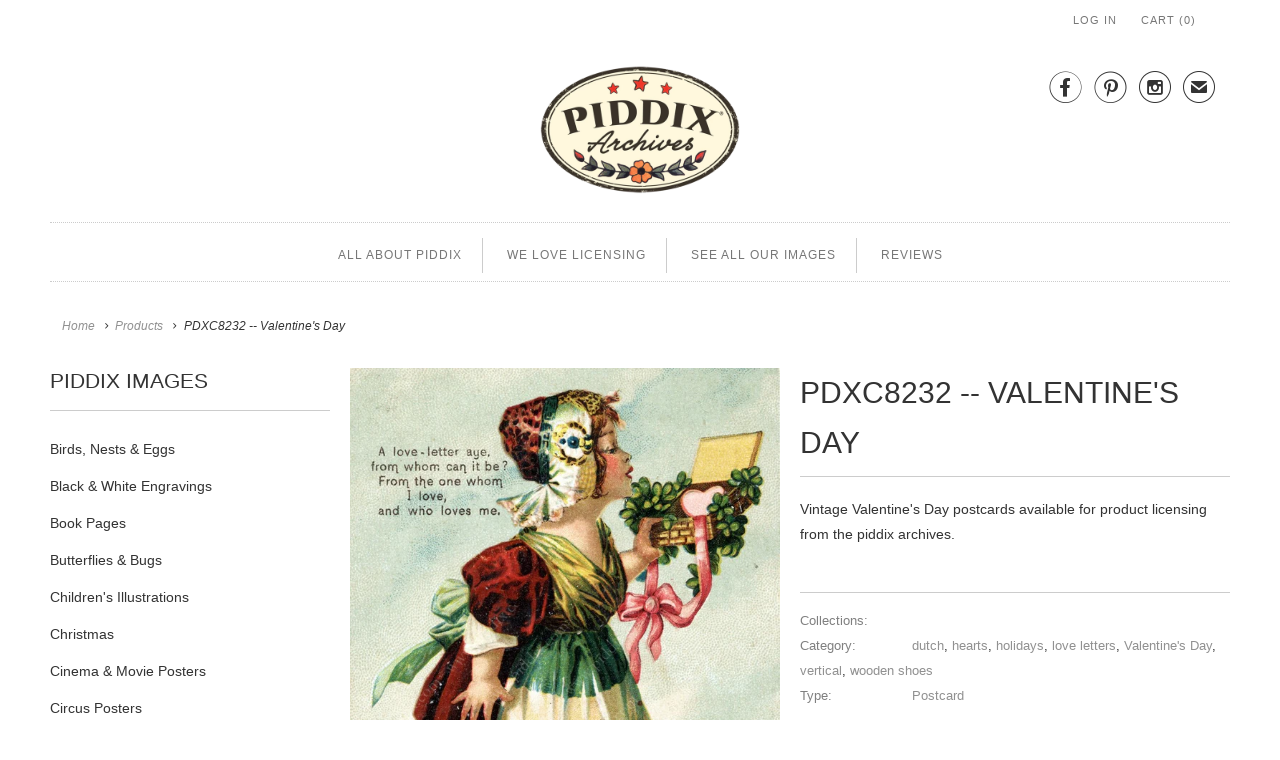

--- FILE ---
content_type: text/html; charset=utf-8
request_url: https://www.piddix.com/products/pdxc8232-valentines-day
body_size: 12480
content:
<!DOCTYPE html>
<html lang="en" class="no-js">
  <head>
    <meta charset="utf-8">
    <meta http-equiv="cleartype" content="on">
    <meta name="robots" content="index,follow">

    
    <title>PDXC8232 -- Valentine&#39;s Day - piddix</title>

    
      <meta name="description" content="Vintage Valentine&#39;s Day postcards available for product licensing from the piddix archives." />
    

    <!-- Custom Fonts -->
    

    

<meta name="author" content="piddix">
<meta property="og:url" content="https://www.piddix.com/products/pdxc8232-valentines-day">
<meta property="og:site_name" content="piddix">


  <meta property="og:type" content="product">
  <meta property="og:title" content="PDXC8232 -- Valentine&#39;s Day">
  
    <meta property="og:image" content="http://www.piddix.com/cdn/shop/products/pdxc8232-valentines-day-postcard-piddix_240_600x.jpg?v=1645126786">
    <meta property="og:image:secure_url" content="https://www.piddix.com/cdn/shop/products/pdxc8232-valentines-day-postcard-piddix_240_600x.jpg?v=1645126786">
    
  
  <meta property="og:price:amount" content="10000.00">
  <meta property="og:price:currency" content="USD">


  <meta property="og:description" content="Vintage Valentine&#39;s Day postcards available for product licensing from the piddix archives.">




<meta name="twitter:card" content="summary">

  <meta name="twitter:title" content="PDXC8232 -- Valentine's Day">
  <meta name="twitter:description" content="Vintage Valentine&#39;s Day postcards available for product licensing from the piddix archives.">
  <meta name="twitter:image" content="https://www.piddix.com/cdn/shop/products/pdxc8232-valentines-day-postcard-piddix_240_240x.jpg?v=1645126786">
  <meta name="twitter:image:width" content="240">
  <meta name="twitter:image:height" content="240">



    
    

    <!-- Mobile Specific Metas -->
    <meta name="HandheldFriendly" content="True">
    <meta name="MobileOptimized" content="320">
    <meta name="viewport" content="width=device-width,initial-scale=1">
    <meta name="theme-color" content="#ffffff">

    <!-- Stylesheets for Responsive 6.3.1 -->
    <link href="//www.piddix.com/cdn/shop/t/7/assets/styles.scss.css?v=45138336293209583771712613326" rel="stylesheet" type="text/css" media="all" />

    <!-- Icons -->
    
      <link rel="shortcut icon" type="image/x-icon" href="//www.piddix.com/cdn/shop/files/piddix_32px_Favicon_32x32.png?v=1613519950">
    
    <link rel="canonical" href="https://www.piddix.com/products/pdxc8232-valentines-day" />

    

    <script src="//www.piddix.com/cdn/shop/t/7/assets/app.js?v=114378284797076895731515873042" type="text/javascript"></script>
    <script>window.performance && window.performance.mark && window.performance.mark('shopify.content_for_header.start');</script><meta id="shopify-digital-wallet" name="shopify-digital-wallet" content="/7503577/digital_wallets/dialog">
<meta name="shopify-checkout-api-token" content="9423430f62a480fd199a2da94f04d8cd">
<meta id="in-context-paypal-metadata" data-shop-id="7503577" data-venmo-supported="true" data-environment="production" data-locale="en_US" data-paypal-v4="true" data-currency="USD">
<link rel="alternate" type="application/json+oembed" href="https://www.piddix.com/products/pdxc8232-valentines-day.oembed">
<script async="async" src="/checkouts/internal/preloads.js?locale=en-US"></script>
<script id="shopify-features" type="application/json">{"accessToken":"9423430f62a480fd199a2da94f04d8cd","betas":["rich-media-storefront-analytics"],"domain":"www.piddix.com","predictiveSearch":true,"shopId":7503577,"locale":"en"}</script>
<script>var Shopify = Shopify || {};
Shopify.shop = "piddix.myshopify.com";
Shopify.locale = "en";
Shopify.currency = {"active":"USD","rate":"1.0"};
Shopify.country = "US";
Shopify.theme = {"name":"Responsive-December-30-2017","id":436895764,"schema_name":"Responsive","schema_version":"6.3.1","theme_store_id":null,"role":"main"};
Shopify.theme.handle = "null";
Shopify.theme.style = {"id":null,"handle":null};
Shopify.cdnHost = "www.piddix.com/cdn";
Shopify.routes = Shopify.routes || {};
Shopify.routes.root = "/";</script>
<script type="module">!function(o){(o.Shopify=o.Shopify||{}).modules=!0}(window);</script>
<script>!function(o){function n(){var o=[];function n(){o.push(Array.prototype.slice.apply(arguments))}return n.q=o,n}var t=o.Shopify=o.Shopify||{};t.loadFeatures=n(),t.autoloadFeatures=n()}(window);</script>
<script id="shop-js-analytics" type="application/json">{"pageType":"product"}</script>
<script defer="defer" async type="module" src="//www.piddix.com/cdn/shopifycloud/shop-js/modules/v2/client.init-shop-cart-sync_BT-GjEfc.en.esm.js"></script>
<script defer="defer" async type="module" src="//www.piddix.com/cdn/shopifycloud/shop-js/modules/v2/chunk.common_D58fp_Oc.esm.js"></script>
<script defer="defer" async type="module" src="//www.piddix.com/cdn/shopifycloud/shop-js/modules/v2/chunk.modal_xMitdFEc.esm.js"></script>
<script type="module">
  await import("//www.piddix.com/cdn/shopifycloud/shop-js/modules/v2/client.init-shop-cart-sync_BT-GjEfc.en.esm.js");
await import("//www.piddix.com/cdn/shopifycloud/shop-js/modules/v2/chunk.common_D58fp_Oc.esm.js");
await import("//www.piddix.com/cdn/shopifycloud/shop-js/modules/v2/chunk.modal_xMitdFEc.esm.js");

  window.Shopify.SignInWithShop?.initShopCartSync?.({"fedCMEnabled":true,"windoidEnabled":true});

</script>
<script id="__st">var __st={"a":7503577,"offset":-28800,"reqid":"d09a3295-6f6b-404b-92b5-29f631484536-1769169097","pageurl":"www.piddix.com\/products\/pdxc8232-valentines-day","u":"b83bb6959368","p":"product","rtyp":"product","rid":1299233767493};</script>
<script>window.ShopifyPaypalV4VisibilityTracking = true;</script>
<script id="captcha-bootstrap">!function(){'use strict';const t='contact',e='account',n='new_comment',o=[[t,t],['blogs',n],['comments',n],[t,'customer']],c=[[e,'customer_login'],[e,'guest_login'],[e,'recover_customer_password'],[e,'create_customer']],r=t=>t.map((([t,e])=>`form[action*='/${t}']:not([data-nocaptcha='true']) input[name='form_type'][value='${e}']`)).join(','),a=t=>()=>t?[...document.querySelectorAll(t)].map((t=>t.form)):[];function s(){const t=[...o],e=r(t);return a(e)}const i='password',u='form_key',d=['recaptcha-v3-token','g-recaptcha-response','h-captcha-response',i],f=()=>{try{return window.sessionStorage}catch{return}},m='__shopify_v',_=t=>t.elements[u];function p(t,e,n=!1){try{const o=window.sessionStorage,c=JSON.parse(o.getItem(e)),{data:r}=function(t){const{data:e,action:n}=t;return t[m]||n?{data:e,action:n}:{data:t,action:n}}(c);for(const[e,n]of Object.entries(r))t.elements[e]&&(t.elements[e].value=n);n&&o.removeItem(e)}catch(o){console.error('form repopulation failed',{error:o})}}const l='form_type',E='cptcha';function T(t){t.dataset[E]=!0}const w=window,h=w.document,L='Shopify',v='ce_forms',y='captcha';let A=!1;((t,e)=>{const n=(g='f06e6c50-85a8-45c8-87d0-21a2b65856fe',I='https://cdn.shopify.com/shopifycloud/storefront-forms-hcaptcha/ce_storefront_forms_captcha_hcaptcha.v1.5.2.iife.js',D={infoText:'Protected by hCaptcha',privacyText:'Privacy',termsText:'Terms'},(t,e,n)=>{const o=w[L][v],c=o.bindForm;if(c)return c(t,g,e,D).then(n);var r;o.q.push([[t,g,e,D],n]),r=I,A||(h.body.append(Object.assign(h.createElement('script'),{id:'captcha-provider',async:!0,src:r})),A=!0)});var g,I,D;w[L]=w[L]||{},w[L][v]=w[L][v]||{},w[L][v].q=[],w[L][y]=w[L][y]||{},w[L][y].protect=function(t,e){n(t,void 0,e),T(t)},Object.freeze(w[L][y]),function(t,e,n,w,h,L){const[v,y,A,g]=function(t,e,n){const i=e?o:[],u=t?c:[],d=[...i,...u],f=r(d),m=r(i),_=r(d.filter((([t,e])=>n.includes(e))));return[a(f),a(m),a(_),s()]}(w,h,L),I=t=>{const e=t.target;return e instanceof HTMLFormElement?e:e&&e.form},D=t=>v().includes(t);t.addEventListener('submit',(t=>{const e=I(t);if(!e)return;const n=D(e)&&!e.dataset.hcaptchaBound&&!e.dataset.recaptchaBound,o=_(e),c=g().includes(e)&&(!o||!o.value);(n||c)&&t.preventDefault(),c&&!n&&(function(t){try{if(!f())return;!function(t){const e=f();if(!e)return;const n=_(t);if(!n)return;const o=n.value;o&&e.removeItem(o)}(t);const e=Array.from(Array(32),(()=>Math.random().toString(36)[2])).join('');!function(t,e){_(t)||t.append(Object.assign(document.createElement('input'),{type:'hidden',name:u})),t.elements[u].value=e}(t,e),function(t,e){const n=f();if(!n)return;const o=[...t.querySelectorAll(`input[type='${i}']`)].map((({name:t})=>t)),c=[...d,...o],r={};for(const[a,s]of new FormData(t).entries())c.includes(a)||(r[a]=s);n.setItem(e,JSON.stringify({[m]:1,action:t.action,data:r}))}(t,e)}catch(e){console.error('failed to persist form',e)}}(e),e.submit())}));const S=(t,e)=>{t&&!t.dataset[E]&&(n(t,e.some((e=>e===t))),T(t))};for(const o of['focusin','change'])t.addEventListener(o,(t=>{const e=I(t);D(e)&&S(e,y())}));const B=e.get('form_key'),M=e.get(l),P=B&&M;t.addEventListener('DOMContentLoaded',(()=>{const t=y();if(P)for(const e of t)e.elements[l].value===M&&p(e,B);[...new Set([...A(),...v().filter((t=>'true'===t.dataset.shopifyCaptcha))])].forEach((e=>S(e,t)))}))}(h,new URLSearchParams(w.location.search),n,t,e,['guest_login'])})(!0,!0)}();</script>
<script integrity="sha256-4kQ18oKyAcykRKYeNunJcIwy7WH5gtpwJnB7kiuLZ1E=" data-source-attribution="shopify.loadfeatures" defer="defer" src="//www.piddix.com/cdn/shopifycloud/storefront/assets/storefront/load_feature-a0a9edcb.js" crossorigin="anonymous"></script>
<script data-source-attribution="shopify.dynamic_checkout.dynamic.init">var Shopify=Shopify||{};Shopify.PaymentButton=Shopify.PaymentButton||{isStorefrontPortableWallets:!0,init:function(){window.Shopify.PaymentButton.init=function(){};var t=document.createElement("script");t.src="https://www.piddix.com/cdn/shopifycloud/portable-wallets/latest/portable-wallets.en.js",t.type="module",document.head.appendChild(t)}};
</script>
<script data-source-attribution="shopify.dynamic_checkout.buyer_consent">
  function portableWalletsHideBuyerConsent(e){var t=document.getElementById("shopify-buyer-consent"),n=document.getElementById("shopify-subscription-policy-button");t&&n&&(t.classList.add("hidden"),t.setAttribute("aria-hidden","true"),n.removeEventListener("click",e))}function portableWalletsShowBuyerConsent(e){var t=document.getElementById("shopify-buyer-consent"),n=document.getElementById("shopify-subscription-policy-button");t&&n&&(t.classList.remove("hidden"),t.removeAttribute("aria-hidden"),n.addEventListener("click",e))}window.Shopify?.PaymentButton&&(window.Shopify.PaymentButton.hideBuyerConsent=portableWalletsHideBuyerConsent,window.Shopify.PaymentButton.showBuyerConsent=portableWalletsShowBuyerConsent);
</script>
<script data-source-attribution="shopify.dynamic_checkout.cart.bootstrap">document.addEventListener("DOMContentLoaded",(function(){function t(){return document.querySelector("shopify-accelerated-checkout-cart, shopify-accelerated-checkout")}if(t())Shopify.PaymentButton.init();else{new MutationObserver((function(e,n){t()&&(Shopify.PaymentButton.init(),n.disconnect())})).observe(document.body,{childList:!0,subtree:!0})}}));
</script>
<link id="shopify-accelerated-checkout-styles" rel="stylesheet" media="screen" href="https://www.piddix.com/cdn/shopifycloud/portable-wallets/latest/accelerated-checkout-backwards-compat.css" crossorigin="anonymous">
<style id="shopify-accelerated-checkout-cart">
        #shopify-buyer-consent {
  margin-top: 1em;
  display: inline-block;
  width: 100%;
}

#shopify-buyer-consent.hidden {
  display: none;
}

#shopify-subscription-policy-button {
  background: none;
  border: none;
  padding: 0;
  text-decoration: underline;
  font-size: inherit;
  cursor: pointer;
}

#shopify-subscription-policy-button::before {
  box-shadow: none;
}

      </style>

<script>window.performance && window.performance.mark && window.performance.mark('shopify.content_for_header.end');</script>
  <!--Findify script--><script async defer src="//findify-assets-2bveeb6u8ag.netdna-ssl.com/search/prod/piddix.myshopify.com.min.js"></script><!-- End Findify script-->

<link href="https://monorail-edge.shopifysvc.com" rel="dns-prefetch">
<script>(function(){if ("sendBeacon" in navigator && "performance" in window) {try {var session_token_from_headers = performance.getEntriesByType('navigation')[0].serverTiming.find(x => x.name == '_s').description;} catch {var session_token_from_headers = undefined;}var session_cookie_matches = document.cookie.match(/_shopify_s=([^;]*)/);var session_token_from_cookie = session_cookie_matches && session_cookie_matches.length === 2 ? session_cookie_matches[1] : "";var session_token = session_token_from_headers || session_token_from_cookie || "";function handle_abandonment_event(e) {var entries = performance.getEntries().filter(function(entry) {return /monorail-edge.shopifysvc.com/.test(entry.name);});if (!window.abandonment_tracked && entries.length === 0) {window.abandonment_tracked = true;var currentMs = Date.now();var navigation_start = performance.timing.navigationStart;var payload = {shop_id: 7503577,url: window.location.href,navigation_start,duration: currentMs - navigation_start,session_token,page_type: "product"};window.navigator.sendBeacon("https://monorail-edge.shopifysvc.com/v1/produce", JSON.stringify({schema_id: "online_store_buyer_site_abandonment/1.1",payload: payload,metadata: {event_created_at_ms: currentMs,event_sent_at_ms: currentMs}}));}}window.addEventListener('pagehide', handle_abandonment_event);}}());</script>
<script id="web-pixels-manager-setup">(function e(e,d,r,n,o){if(void 0===o&&(o={}),!Boolean(null===(a=null===(i=window.Shopify)||void 0===i?void 0:i.analytics)||void 0===a?void 0:a.replayQueue)){var i,a;window.Shopify=window.Shopify||{};var t=window.Shopify;t.analytics=t.analytics||{};var s=t.analytics;s.replayQueue=[],s.publish=function(e,d,r){return s.replayQueue.push([e,d,r]),!0};try{self.performance.mark("wpm:start")}catch(e){}var l=function(){var e={modern:/Edge?\/(1{2}[4-9]|1[2-9]\d|[2-9]\d{2}|\d{4,})\.\d+(\.\d+|)|Firefox\/(1{2}[4-9]|1[2-9]\d|[2-9]\d{2}|\d{4,})\.\d+(\.\d+|)|Chrom(ium|e)\/(9{2}|\d{3,})\.\d+(\.\d+|)|(Maci|X1{2}).+ Version\/(15\.\d+|(1[6-9]|[2-9]\d|\d{3,})\.\d+)([,.]\d+|)( \(\w+\)|)( Mobile\/\w+|) Safari\/|Chrome.+OPR\/(9{2}|\d{3,})\.\d+\.\d+|(CPU[ +]OS|iPhone[ +]OS|CPU[ +]iPhone|CPU IPhone OS|CPU iPad OS)[ +]+(15[._]\d+|(1[6-9]|[2-9]\d|\d{3,})[._]\d+)([._]\d+|)|Android:?[ /-](13[3-9]|1[4-9]\d|[2-9]\d{2}|\d{4,})(\.\d+|)(\.\d+|)|Android.+Firefox\/(13[5-9]|1[4-9]\d|[2-9]\d{2}|\d{4,})\.\d+(\.\d+|)|Android.+Chrom(ium|e)\/(13[3-9]|1[4-9]\d|[2-9]\d{2}|\d{4,})\.\d+(\.\d+|)|SamsungBrowser\/([2-9]\d|\d{3,})\.\d+/,legacy:/Edge?\/(1[6-9]|[2-9]\d|\d{3,})\.\d+(\.\d+|)|Firefox\/(5[4-9]|[6-9]\d|\d{3,})\.\d+(\.\d+|)|Chrom(ium|e)\/(5[1-9]|[6-9]\d|\d{3,})\.\d+(\.\d+|)([\d.]+$|.*Safari\/(?![\d.]+ Edge\/[\d.]+$))|(Maci|X1{2}).+ Version\/(10\.\d+|(1[1-9]|[2-9]\d|\d{3,})\.\d+)([,.]\d+|)( \(\w+\)|)( Mobile\/\w+|) Safari\/|Chrome.+OPR\/(3[89]|[4-9]\d|\d{3,})\.\d+\.\d+|(CPU[ +]OS|iPhone[ +]OS|CPU[ +]iPhone|CPU IPhone OS|CPU iPad OS)[ +]+(10[._]\d+|(1[1-9]|[2-9]\d|\d{3,})[._]\d+)([._]\d+|)|Android:?[ /-](13[3-9]|1[4-9]\d|[2-9]\d{2}|\d{4,})(\.\d+|)(\.\d+|)|Mobile Safari.+OPR\/([89]\d|\d{3,})\.\d+\.\d+|Android.+Firefox\/(13[5-9]|1[4-9]\d|[2-9]\d{2}|\d{4,})\.\d+(\.\d+|)|Android.+Chrom(ium|e)\/(13[3-9]|1[4-9]\d|[2-9]\d{2}|\d{4,})\.\d+(\.\d+|)|Android.+(UC? ?Browser|UCWEB|U3)[ /]?(15\.([5-9]|\d{2,})|(1[6-9]|[2-9]\d|\d{3,})\.\d+)\.\d+|SamsungBrowser\/(5\.\d+|([6-9]|\d{2,})\.\d+)|Android.+MQ{2}Browser\/(14(\.(9|\d{2,})|)|(1[5-9]|[2-9]\d|\d{3,})(\.\d+|))(\.\d+|)|K[Aa][Ii]OS\/(3\.\d+|([4-9]|\d{2,})\.\d+)(\.\d+|)/},d=e.modern,r=e.legacy,n=navigator.userAgent;return n.match(d)?"modern":n.match(r)?"legacy":"unknown"}(),u="modern"===l?"modern":"legacy",c=(null!=n?n:{modern:"",legacy:""})[u],f=function(e){return[e.baseUrl,"/wpm","/b",e.hashVersion,"modern"===e.buildTarget?"m":"l",".js"].join("")}({baseUrl:d,hashVersion:r,buildTarget:u}),m=function(e){var d=e.version,r=e.bundleTarget,n=e.surface,o=e.pageUrl,i=e.monorailEndpoint;return{emit:function(e){var a=e.status,t=e.errorMsg,s=(new Date).getTime(),l=JSON.stringify({metadata:{event_sent_at_ms:s},events:[{schema_id:"web_pixels_manager_load/3.1",payload:{version:d,bundle_target:r,page_url:o,status:a,surface:n,error_msg:t},metadata:{event_created_at_ms:s}}]});if(!i)return console&&console.warn&&console.warn("[Web Pixels Manager] No Monorail endpoint provided, skipping logging."),!1;try{return self.navigator.sendBeacon.bind(self.navigator)(i,l)}catch(e){}var u=new XMLHttpRequest;try{return u.open("POST",i,!0),u.setRequestHeader("Content-Type","text/plain"),u.send(l),!0}catch(e){return console&&console.warn&&console.warn("[Web Pixels Manager] Got an unhandled error while logging to Monorail."),!1}}}}({version:r,bundleTarget:l,surface:e.surface,pageUrl:self.location.href,monorailEndpoint:e.monorailEndpoint});try{o.browserTarget=l,function(e){var d=e.src,r=e.async,n=void 0===r||r,o=e.onload,i=e.onerror,a=e.sri,t=e.scriptDataAttributes,s=void 0===t?{}:t,l=document.createElement("script"),u=document.querySelector("head"),c=document.querySelector("body");if(l.async=n,l.src=d,a&&(l.integrity=a,l.crossOrigin="anonymous"),s)for(var f in s)if(Object.prototype.hasOwnProperty.call(s,f))try{l.dataset[f]=s[f]}catch(e){}if(o&&l.addEventListener("load",o),i&&l.addEventListener("error",i),u)u.appendChild(l);else{if(!c)throw new Error("Did not find a head or body element to append the script");c.appendChild(l)}}({src:f,async:!0,onload:function(){if(!function(){var e,d;return Boolean(null===(d=null===(e=window.Shopify)||void 0===e?void 0:e.analytics)||void 0===d?void 0:d.initialized)}()){var d=window.webPixelsManager.init(e)||void 0;if(d){var r=window.Shopify.analytics;r.replayQueue.forEach((function(e){var r=e[0],n=e[1],o=e[2];d.publishCustomEvent(r,n,o)})),r.replayQueue=[],r.publish=d.publishCustomEvent,r.visitor=d.visitor,r.initialized=!0}}},onerror:function(){return m.emit({status:"failed",errorMsg:"".concat(f," has failed to load")})},sri:function(e){var d=/^sha384-[A-Za-z0-9+/=]+$/;return"string"==typeof e&&d.test(e)}(c)?c:"",scriptDataAttributes:o}),m.emit({status:"loading"})}catch(e){m.emit({status:"failed",errorMsg:(null==e?void 0:e.message)||"Unknown error"})}}})({shopId: 7503577,storefrontBaseUrl: "https://www.piddix.com",extensionsBaseUrl: "https://extensions.shopifycdn.com/cdn/shopifycloud/web-pixels-manager",monorailEndpoint: "https://monorail-edge.shopifysvc.com/unstable/produce_batch",surface: "storefront-renderer",enabledBetaFlags: ["2dca8a86"],webPixelsConfigList: [{"id":"47153221","configuration":"{\"tagID\":\"2613898527429\"}","eventPayloadVersion":"v1","runtimeContext":"STRICT","scriptVersion":"18031546ee651571ed29edbe71a3550b","type":"APP","apiClientId":3009811,"privacyPurposes":["ANALYTICS","MARKETING","SALE_OF_DATA"],"dataSharingAdjustments":{"protectedCustomerApprovalScopes":["read_customer_address","read_customer_email","read_customer_name","read_customer_personal_data","read_customer_phone"]}},{"id":"shopify-app-pixel","configuration":"{}","eventPayloadVersion":"v1","runtimeContext":"STRICT","scriptVersion":"0450","apiClientId":"shopify-pixel","type":"APP","privacyPurposes":["ANALYTICS","MARKETING"]},{"id":"shopify-custom-pixel","eventPayloadVersion":"v1","runtimeContext":"LAX","scriptVersion":"0450","apiClientId":"shopify-pixel","type":"CUSTOM","privacyPurposes":["ANALYTICS","MARKETING"]}],isMerchantRequest: false,initData: {"shop":{"name":"piddix","paymentSettings":{"currencyCode":"USD"},"myshopifyDomain":"piddix.myshopify.com","countryCode":"US","storefrontUrl":"https:\/\/www.piddix.com"},"customer":null,"cart":null,"checkout":null,"productVariants":[{"price":{"amount":10000.0,"currencyCode":"USD"},"product":{"title":"PDXC8232 -- Valentine's Day","vendor":"piddix","id":"1299233767493","untranslatedTitle":"PDXC8232 -- Valentine's Day","url":"\/products\/pdxc8232-valentines-day","type":"Postcard"},"id":"12097246658629","image":{"src":"\/\/www.piddix.com\/cdn\/shop\/products\/pdxc8232-valentines-day-postcard-piddix_240.jpg?v=1645126786"},"sku":"","title":"Default Title","untranslatedTitle":"Default Title"}],"purchasingCompany":null},},"https://www.piddix.com/cdn","fcfee988w5aeb613cpc8e4bc33m6693e112",{"modern":"","legacy":""},{"shopId":"7503577","storefrontBaseUrl":"https:\/\/www.piddix.com","extensionBaseUrl":"https:\/\/extensions.shopifycdn.com\/cdn\/shopifycloud\/web-pixels-manager","surface":"storefront-renderer","enabledBetaFlags":"[\"2dca8a86\"]","isMerchantRequest":"false","hashVersion":"fcfee988w5aeb613cpc8e4bc33m6693e112","publish":"custom","events":"[[\"page_viewed\",{}],[\"product_viewed\",{\"productVariant\":{\"price\":{\"amount\":10000.0,\"currencyCode\":\"USD\"},\"product\":{\"title\":\"PDXC8232 -- Valentine's Day\",\"vendor\":\"piddix\",\"id\":\"1299233767493\",\"untranslatedTitle\":\"PDXC8232 -- Valentine's Day\",\"url\":\"\/products\/pdxc8232-valentines-day\",\"type\":\"Postcard\"},\"id\":\"12097246658629\",\"image\":{\"src\":\"\/\/www.piddix.com\/cdn\/shop\/products\/pdxc8232-valentines-day-postcard-piddix_240.jpg?v=1645126786\"},\"sku\":\"\",\"title\":\"Default Title\",\"untranslatedTitle\":\"Default Title\"}}]]"});</script><script>
  window.ShopifyAnalytics = window.ShopifyAnalytics || {};
  window.ShopifyAnalytics.meta = window.ShopifyAnalytics.meta || {};
  window.ShopifyAnalytics.meta.currency = 'USD';
  var meta = {"product":{"id":1299233767493,"gid":"gid:\/\/shopify\/Product\/1299233767493","vendor":"piddix","type":"Postcard","handle":"pdxc8232-valentines-day","variants":[{"id":12097246658629,"price":1000000,"name":"PDXC8232 -- Valentine's Day","public_title":null,"sku":""}],"remote":false},"page":{"pageType":"product","resourceType":"product","resourceId":1299233767493,"requestId":"d09a3295-6f6b-404b-92b5-29f631484536-1769169097"}};
  for (var attr in meta) {
    window.ShopifyAnalytics.meta[attr] = meta[attr];
  }
</script>
<script class="analytics">
  (function () {
    var customDocumentWrite = function(content) {
      var jquery = null;

      if (window.jQuery) {
        jquery = window.jQuery;
      } else if (window.Checkout && window.Checkout.$) {
        jquery = window.Checkout.$;
      }

      if (jquery) {
        jquery('body').append(content);
      }
    };

    var hasLoggedConversion = function(token) {
      if (token) {
        return document.cookie.indexOf('loggedConversion=' + token) !== -1;
      }
      return false;
    }

    var setCookieIfConversion = function(token) {
      if (token) {
        var twoMonthsFromNow = new Date(Date.now());
        twoMonthsFromNow.setMonth(twoMonthsFromNow.getMonth() + 2);

        document.cookie = 'loggedConversion=' + token + '; expires=' + twoMonthsFromNow;
      }
    }

    var trekkie = window.ShopifyAnalytics.lib = window.trekkie = window.trekkie || [];
    if (trekkie.integrations) {
      return;
    }
    trekkie.methods = [
      'identify',
      'page',
      'ready',
      'track',
      'trackForm',
      'trackLink'
    ];
    trekkie.factory = function(method) {
      return function() {
        var args = Array.prototype.slice.call(arguments);
        args.unshift(method);
        trekkie.push(args);
        return trekkie;
      };
    };
    for (var i = 0; i < trekkie.methods.length; i++) {
      var key = trekkie.methods[i];
      trekkie[key] = trekkie.factory(key);
    }
    trekkie.load = function(config) {
      trekkie.config = config || {};
      trekkie.config.initialDocumentCookie = document.cookie;
      var first = document.getElementsByTagName('script')[0];
      var script = document.createElement('script');
      script.type = 'text/javascript';
      script.onerror = function(e) {
        var scriptFallback = document.createElement('script');
        scriptFallback.type = 'text/javascript';
        scriptFallback.onerror = function(error) {
                var Monorail = {
      produce: function produce(monorailDomain, schemaId, payload) {
        var currentMs = new Date().getTime();
        var event = {
          schema_id: schemaId,
          payload: payload,
          metadata: {
            event_created_at_ms: currentMs,
            event_sent_at_ms: currentMs
          }
        };
        return Monorail.sendRequest("https://" + monorailDomain + "/v1/produce", JSON.stringify(event));
      },
      sendRequest: function sendRequest(endpointUrl, payload) {
        // Try the sendBeacon API
        if (window && window.navigator && typeof window.navigator.sendBeacon === 'function' && typeof window.Blob === 'function' && !Monorail.isIos12()) {
          var blobData = new window.Blob([payload], {
            type: 'text/plain'
          });

          if (window.navigator.sendBeacon(endpointUrl, blobData)) {
            return true;
          } // sendBeacon was not successful

        } // XHR beacon

        var xhr = new XMLHttpRequest();

        try {
          xhr.open('POST', endpointUrl);
          xhr.setRequestHeader('Content-Type', 'text/plain');
          xhr.send(payload);
        } catch (e) {
          console.log(e);
        }

        return false;
      },
      isIos12: function isIos12() {
        return window.navigator.userAgent.lastIndexOf('iPhone; CPU iPhone OS 12_') !== -1 || window.navigator.userAgent.lastIndexOf('iPad; CPU OS 12_') !== -1;
      }
    };
    Monorail.produce('monorail-edge.shopifysvc.com',
      'trekkie_storefront_load_errors/1.1',
      {shop_id: 7503577,
      theme_id: 436895764,
      app_name: "storefront",
      context_url: window.location.href,
      source_url: "//www.piddix.com/cdn/s/trekkie.storefront.8d95595f799fbf7e1d32231b9a28fd43b70c67d3.min.js"});

        };
        scriptFallback.async = true;
        scriptFallback.src = '//www.piddix.com/cdn/s/trekkie.storefront.8d95595f799fbf7e1d32231b9a28fd43b70c67d3.min.js';
        first.parentNode.insertBefore(scriptFallback, first);
      };
      script.async = true;
      script.src = '//www.piddix.com/cdn/s/trekkie.storefront.8d95595f799fbf7e1d32231b9a28fd43b70c67d3.min.js';
      first.parentNode.insertBefore(script, first);
    };
    trekkie.load(
      {"Trekkie":{"appName":"storefront","development":false,"defaultAttributes":{"shopId":7503577,"isMerchantRequest":null,"themeId":436895764,"themeCityHash":"11725067699785277874","contentLanguage":"en","currency":"USD","eventMetadataId":"487eea20-c58f-4730-956e-41e00f0a8bdd"},"isServerSideCookieWritingEnabled":true,"monorailRegion":"shop_domain","enabledBetaFlags":["65f19447"]},"Session Attribution":{},"S2S":{"facebookCapiEnabled":false,"source":"trekkie-storefront-renderer","apiClientId":580111}}
    );

    var loaded = false;
    trekkie.ready(function() {
      if (loaded) return;
      loaded = true;

      window.ShopifyAnalytics.lib = window.trekkie;

      var originalDocumentWrite = document.write;
      document.write = customDocumentWrite;
      try { window.ShopifyAnalytics.merchantGoogleAnalytics.call(this); } catch(error) {};
      document.write = originalDocumentWrite;

      window.ShopifyAnalytics.lib.page(null,{"pageType":"product","resourceType":"product","resourceId":1299233767493,"requestId":"d09a3295-6f6b-404b-92b5-29f631484536-1769169097","shopifyEmitted":true});

      var match = window.location.pathname.match(/checkouts\/(.+)\/(thank_you|post_purchase)/)
      var token = match? match[1]: undefined;
      if (!hasLoggedConversion(token)) {
        setCookieIfConversion(token);
        window.ShopifyAnalytics.lib.track("Viewed Product",{"currency":"USD","variantId":12097246658629,"productId":1299233767493,"productGid":"gid:\/\/shopify\/Product\/1299233767493","name":"PDXC8232 -- Valentine's Day","price":"10000.00","sku":"","brand":"piddix","variant":null,"category":"Postcard","nonInteraction":true,"remote":false},undefined,undefined,{"shopifyEmitted":true});
      window.ShopifyAnalytics.lib.track("monorail:\/\/trekkie_storefront_viewed_product\/1.1",{"currency":"USD","variantId":12097246658629,"productId":1299233767493,"productGid":"gid:\/\/shopify\/Product\/1299233767493","name":"PDXC8232 -- Valentine's Day","price":"10000.00","sku":"","brand":"piddix","variant":null,"category":"Postcard","nonInteraction":true,"remote":false,"referer":"https:\/\/www.piddix.com\/products\/pdxc8232-valentines-day"});
      }
    });


        var eventsListenerScript = document.createElement('script');
        eventsListenerScript.async = true;
        eventsListenerScript.src = "//www.piddix.com/cdn/shopifycloud/storefront/assets/shop_events_listener-3da45d37.js";
        document.getElementsByTagName('head')[0].appendChild(eventsListenerScript);

})();</script>
<script
  defer
  src="https://www.piddix.com/cdn/shopifycloud/perf-kit/shopify-perf-kit-3.0.4.min.js"
  data-application="storefront-renderer"
  data-shop-id="7503577"
  data-render-region="gcp-us-central1"
  data-page-type="product"
  data-theme-instance-id="436895764"
  data-theme-name="Responsive"
  data-theme-version="6.3.1"
  data-monorail-region="shop_domain"
  data-resource-timing-sampling-rate="10"
  data-shs="true"
  data-shs-beacon="true"
  data-shs-export-with-fetch="true"
  data-shs-logs-sample-rate="1"
  data-shs-beacon-endpoint="https://www.piddix.com/api/collect"
></script>
</head>
  <body class="product">
    <div id="shopify-section-header" class="shopify-section header-section"><div class="top_bar top_bar--fixed-true">
  <div class="container">
    

    

    <div class="columns sixteen">
      <ul>
        

        

        
          
            <li>
              <a href="https://shopify.com/7503577/account?locale=en&amp;region_country=US" id="customer_login_link">Log in</a>
            </li>
          
        

        <li>
          <a href="/cart" class="cart_button"><span class="icon-cart"></span> Cart (<span class="cart_count">0</span>)</a>
        </li>
        <li>
          
            <a href="/cart" class="checkout">Checkout</a>
          
        </li>
      </ul>
    </div>
  </div>
</div>

<div class="container content">
  <div class="sixteen columns logo header-logo">
    
      <div class="header_icons">
        


  <a href="https://www.facebook.com/Piddix" title="piddix on Facebook" class="ss-icon" rel="me" target="_blank">
    &#xF610;
  </a>              









  <a href="http://www.pinterest.com/piddix/" title="piddix on Pinterest" class="ss-icon" rel="me" target="_blank">
    &#xF650;
  </a>              





  <a href="https://instagram.com/piddix" title="piddix on Instagram" class="ss-icon" rel="me" target="_blank"> 
    &#xF641;
  </a>              







  <a href="mailto:piddix@gmail.com" title="Email piddix" class="ss-icon" target="_blank">
    &#x2709;
  </a>              

      </div>
    

    <a href="/" title="piddix" class="logo-align--center">
      
        <img src="//www.piddix.com/cdn/shop/files/piddix_2017Logo_500pxWide_720x.png?v=1613519949" alt="piddix" />
      
    </a>
  </div>

  <div class="sixteen columns clearfix">
    <div id="mobile_nav" class="nav-align--center nav-border--dotted">
      
    </div>
    <div id="nav" class=" nav-align--center
                          nav-border--dotted
                          nav-separator--solid">
      <ul id="menu" role="navigation">
        
          
            <li><a href="/pages/about-us" >ALL ABOUT PIDDIX</a></li>
          
        
          
            <li><a href="/pages/licensing" >WE LOVE LICENSING</a></li>
          
        
          
            <li><a href="https://piddix.artonomo.com/register" >SEE ALL OUR IMAGES</a></li>
          
        
          
            <li><a href="/pages/reviews" >REVIEWS</a></li>
          
        
      </ul>
    </div>
  </div>
  
</div>

<style>
  .header-logo.logo a {
    max-width: 200px;
  }
  .featured_content a, .featured_content p {
    color: #444444;
  }
</style>

</div>

    <div class="container">
      

<div id="shopify-section-product-template" class="shopify-section product-template-section">
  <div class="sixteen columns">
    <div class="breadcrumb breadcrumb_text product_breadcrumb" itemscope itemtype="http://schema.org/BreadcrumbList">
      <span itemprop="itemListElement" itemscope itemtype="http://schema.org/ListItem"><a href="https://www.piddix.com" title="piddix" itemprop="item"><span itemprop="name">Home</span></a></span>
      <span class="icon-right-arrow"></span>
      <span itemprop="itemListElement" itemscope itemtype="http://schema.org/ListItem">
        
          <a href="/collections/all" title="Products">Products</a>
        
      </span>
      <span class="icon-right-arrow"></span>
      PDXC8232 -- Valentine's Day
    </div>
  </div>






  
  <div class="sidebar four columns toggle-all--false">
    
      <div >
                  
          
          
            <h4 class="toggle" aria-haspopup="true" aria-expanded="false"><span>+</span>Piddix Images</h4>
            <ul class="blog_list toggle_list">
              
                

                <li>
                  <a  href="/collections/birds-nests-eggs">Birds, Nests & Eggs</a>

                  
                </li>
              
                

                <li>
                  <a  href="/collections/black-white-engravings">Black & White Engravings</a>

                  
                </li>
              
                

                <li>
                  <a  href="/collections/book-pages">Book Pages</a>

                  
                </li>
              
                

                <li>
                  <a  href="/collections/butterflies-bugs">Butterflies & Bugs</a>

                  
                </li>
              
                

                <li>
                  <a  href="/collections/childrens-illustrations">Children's Illustrations</a>

                  
                </li>
              
                

                <li>
                  <a  href="/collections/christmas">Christmas</a>

                  
                </li>
              
                

                <li>
                  <a  href="/collections/cinema-movie-posters">Cinema & Movie Posters</a>

                  
                </li>
              
                

                <li>
                  <a  href="/collections/circus-posters">Circus Posters</a>

                  
                </li>
              
                

                <li>
                  <a  href="/collections/coastal-nautical">Coastal & Nautical</a>

                  
                </li>
              
                

                <li>
                  <a  href="/collections/fashion">Fashion</a>

                  
                </li>
              
                

                <li>
                  <a  href="/collections/flowers">Flowers</a>

                  
                </li>
              
                

                <li>
                  <a  href="/collections/french-posters">French Posters</a>

                  
                </li>
              
                

                <li>
                  <a  href="/collections/fruit">Fruit</a>

                  
                </li>
              
                

                <li>
                  <a  href="/collections/holidays">Holidays</a>

                  
                </li>
              
                

                <li>
                  <a  href="/collections/japanese-woodblocks">Japanese Woodblocks</a>

                  
                </li>
              
                

                <li>
                  <a  href="/collections/maps">Maps</a>

                  
                </li>
              
                

                <li>
                  <a  href="/collections/patterns">Patterns</a>

                  
                </li>
              
                

                <li>
                  <a  href="/collections/pin-ups">Pin-Ups</a>

                  
                </li>
              
                

                <li>
                  <a  href="/collections/plants">Plants</a>

                  
                </li>
              
                

                <li>
                  <a  href="/collections/product-examples">Product Examples</a>

                  
                </li>
              
                

                <li>
                  <a  href="/collections/scrapbook-pages">Scrapbook Pages</a>

                  
                </li>
              
                

                <li>
                  <a  href="/collections/steampunk">Steampunk</a>

                  
                </li>
              
                

                <li>
                  <a  href="/collections/tattoos">Tattoos</a>

                  
                </li>
              
                

                <li>
                  <a  href="/collections/travel-postcard-collages">Travel Postcard Collages</a>

                  
                </li>
              
                

                <li>
                  <a  href="/collections/travel-posters">Travel Posters</a>

                  
                </li>
              
                

                <li>
                  <a  href="/collections/wine-alcohol">Wine & Alcohol</a>

                  
                </li>
              
            </ul>
          

        
      </div>
    
  </div>

  <div class="twelve columns">
    <div class="product-1299233767493">


   <div class="section product_section clearfix  product_slideshow_animation--none"
        data-thumbnail="right-thumbnails"
        data-slideshow-animation="none"
        data-slideshow-speed="5"
        itemscope itemtype="http://schema.org/Product">

     <div class="flexslider-container six columns alpha ">
       
<div class="flexslider product_gallery product-1299233767493-gallery product_slider ">
  <ul class="slides">
    
      <li data-thumb="//www.piddix.com/cdn/shop/products/pdxc8232-valentines-day-postcard-piddix_240_400x400.jpg?v=1645126786" data-title="Pdxc8232 -- Valentines Day Postcard">
        
          <a href="//www.piddix.com/cdn/shop/products/pdxc8232-valentines-day-postcard-piddix_240_2048x.jpg?v=1645126786" class="fancybox" data-fancybox-group="1299233767493" title="Pdxc8232 -- Valentines Day Postcard">
            <div class="image__container" style="max-width: 1000px">
              <img  src="//www.piddix.com/cdn/shop/products/pdxc8232-valentines-day-postcard-piddix_240_300x.jpg?v=1645126786"
                    alt="Pdxc8232 -- Valentines Day Postcard"
                    class="lazyload lazyload--fade-in cloudzoom featured_image"
                    data-image-id="3553605484613"
                    data-index="0"
                    data-cloudzoom="zoomImage: '//www.piddix.com/cdn/shop/products/pdxc8232-valentines-day-postcard-piddix_240_2048x.jpg?v=1645126786', tintColor: '#ffffff', zoomPosition: 'inside', zoomOffsetX: 0, touchStartDelay: 250, lazyLoadZoom: true"
                    data-sizes="auto"
                    data-srcset=" //www.piddix.com/cdn/shop/products/pdxc8232-valentines-day-postcard-piddix_240_2048x.jpg?v=1645126786 2048w,
                                  //www.piddix.com/cdn/shop/products/pdxc8232-valentines-day-postcard-piddix_240_1900x.jpg?v=1645126786 1900w,
                                  //www.piddix.com/cdn/shop/products/pdxc8232-valentines-day-postcard-piddix_240_1600x.jpg?v=1645126786 1600w,
                                  //www.piddix.com/cdn/shop/products/pdxc8232-valentines-day-postcard-piddix_240_1200x.jpg?v=1645126786 1200w,
                                  //www.piddix.com/cdn/shop/products/pdxc8232-valentines-day-postcard-piddix_240_1000x.jpg?v=1645126786 1000w,
                                  //www.piddix.com/cdn/shop/products/pdxc8232-valentines-day-postcard-piddix_240_800x.jpg?v=1645126786 800w,
                                  //www.piddix.com/cdn/shop/products/pdxc8232-valentines-day-postcard-piddix_240_600x.jpg?v=1645126786 600w,
                                  //www.piddix.com/cdn/shop/products/pdxc8232-valentines-day-postcard-piddix_240_400x.jpg?v=1645126786 400w"
                    data-src="//www.piddix.com/cdn/shop/products/pdxc8232-valentines-day-postcard-piddix_240_2048x.jpg?v=1645126786"
                     />
            </div>
          </a>
        
      </li>
    
  </ul>
</div>

     </div>

     <div class="six columns omega">
      
      
      <h1 class="product_name" itemprop="name">PDXC8232 -- Valentine's Day</h1>

      

      

      

      


      
        <p class="modal_price" itemprop="offers" itemscope itemtype="http://schema.org/Offer">
          <meta itemprop="priceCurrency" content="USD" />
          <meta itemprop="seller" content="piddix" />
          <link itemprop="availability" href="http://schema.org/InStock">
          <meta itemprop="itemCondition" content="New" />

          <span class="sold_out"></span>
          <span itemprop="price" content="10000.00" class="">
            <span class="current_price ">
              
                <span class="money"><span class=hidden>$10,000.00</span></span>
              
            </span>
          </span>
          <span class="was_price">
            
          </span>
        </p>

        
      

      
        
         <div class="description" itemprop="description">
           Vintage Valentine's Day postcards available for product licensing from the piddix archives.
         </div>
        
      

      
        
  

  <form action="/cart/add"
        method="post"
        class="clearfix product_form init "
        id="product-form-1299233767493product-template"
        data-money-format="<span class=hidden>${{amount}}</span>"
        data-shop-currency="USD"
        data-select-id="product-select-1299233767493productproduct-template"
        data-enable-state="true"
        data-product="{&quot;id&quot;:1299233767493,&quot;title&quot;:&quot;PDXC8232 -- Valentine&#39;s Day&quot;,&quot;handle&quot;:&quot;pdxc8232-valentines-day&quot;,&quot;description&quot;:&quot;Vintage Valentine&#39;s Day postcards available for product licensing from the piddix archives.&quot;,&quot;published_at&quot;:&quot;2017-12-30T23:12:21-08:00&quot;,&quot;created_at&quot;:&quot;2018-04-04T22:28:54-07:00&quot;,&quot;vendor&quot;:&quot;piddix&quot;,&quot;type&quot;:&quot;Postcard&quot;,&quot;tags&quot;:[&quot;dutch&quot;,&quot;hearts&quot;,&quot;holidays&quot;,&quot;love letters&quot;,&quot;Valentine&#39;s Day&quot;,&quot;vertical&quot;,&quot;wooden shoes&quot;],&quot;price&quot;:1000000,&quot;price_min&quot;:1000000,&quot;price_max&quot;:1000000,&quot;available&quot;:true,&quot;price_varies&quot;:false,&quot;compare_at_price&quot;:null,&quot;compare_at_price_min&quot;:0,&quot;compare_at_price_max&quot;:0,&quot;compare_at_price_varies&quot;:false,&quot;variants&quot;:[{&quot;id&quot;:12097246658629,&quot;title&quot;:&quot;Default Title&quot;,&quot;option1&quot;:&quot;Default Title&quot;,&quot;option2&quot;:null,&quot;option3&quot;:null,&quot;sku&quot;:&quot;&quot;,&quot;requires_shipping&quot;:false,&quot;taxable&quot;:false,&quot;featured_image&quot;:null,&quot;available&quot;:true,&quot;name&quot;:&quot;PDXC8232 -- Valentine&#39;s Day&quot;,&quot;public_title&quot;:null,&quot;options&quot;:[&quot;Default Title&quot;],&quot;price&quot;:1000000,&quot;weight&quot;:0,&quot;compare_at_price&quot;:null,&quot;inventory_quantity&quot;:1,&quot;inventory_management&quot;:null,&quot;inventory_policy&quot;:&quot;deny&quot;,&quot;barcode&quot;:&quot;&quot;,&quot;requires_selling_plan&quot;:false,&quot;selling_plan_allocations&quot;:[]}],&quot;images&quot;:[&quot;\/\/www.piddix.com\/cdn\/shop\/products\/pdxc8232-valentines-day-postcard-piddix_240.jpg?v=1645126786&quot;],&quot;featured_image&quot;:&quot;\/\/www.piddix.com\/cdn\/shop\/products\/pdxc8232-valentines-day-postcard-piddix_240.jpg?v=1645126786&quot;,&quot;options&quot;:[&quot;Title&quot;],&quot;media&quot;:[{&quot;alt&quot;:&quot;Pdxc8232 -- Valentines Day Postcard&quot;,&quot;id&quot;:2887776862277,&quot;position&quot;:1,&quot;preview_image&quot;:{&quot;aspect_ratio&quot;:0.644,&quot;height&quot;:1552,&quot;width&quot;:1000,&quot;src&quot;:&quot;\/\/www.piddix.com\/cdn\/shop\/products\/pdxc8232-valentines-day-postcard-piddix_240.jpg?v=1645126786&quot;},&quot;aspect_ratio&quot;:0.644,&quot;height&quot;:1552,&quot;media_type&quot;:&quot;image&quot;,&quot;src&quot;:&quot;\/\/www.piddix.com\/cdn\/shop\/products\/pdxc8232-valentines-day-postcard-piddix_240.jpg?v=1645126786&quot;,&quot;width&quot;:1000}],&quot;requires_selling_plan&quot;:false,&quot;selling_plan_groups&quot;:[],&quot;content&quot;:&quot;Vintage Valentine&#39;s Day postcards available for product licensing from the piddix archives.&quot;}"
                
        data-product-id="1299233767493">

    
      <input type="hidden" name="id" value="12097246658629" />
    

    

    

    
    <div class="purchase clearfix ">
      
        <input type="hidden" name="return_to" value="/checkout" />
      

      
      <button type="submit" name="add" class="action_button add_to_cart" data-label="Add to Cart"><span class="text">Add to Cart</span></button>
    </div>
  </form>

      

      

      

      
        <hr />
      

      <div class="meta">
        
          <p>
            <span class="label">Collections:</span>
            <span>
             
           </span>
         </p>
        

        
           <p>
             
               
                 <span class="label">Category:</span>
               

               
                 <span>
                   <a href="/collections/all/dutch" title="Products tagged dutch">dutch</a>,
                 </span>
               
             
               

               
                 <span>
                   <a href="/collections/all/hearts" title="Products tagged hearts">hearts</a>,
                 </span>
               
             
               

               
                 <span>
                   <a href="/collections/all/holidays" title="Products tagged holidays">holidays</a>,
                 </span>
               
             
               

               
                 <span>
                   <a href="/collections/all/love-letters" title="Products tagged love letters">love letters</a>,
                 </span>
               
             
               

               
                 <span>
                   <a href="/collections/all/valentines-day" title="Products tagged Valentine&#39;s Day">Valentine's Day</a>,
                 </span>
               
             
               

               
                 <span>
                   <a href="/collections/all/vertical" title="Products tagged vertical">vertical</a>,
                 </span>
               
             
               

               
                 <span>
                   <a href="/collections/all/wooden-shoes" title="Products tagged wooden shoes">wooden shoes</a>
                 </span>
               
             
           </p>
        

        
           <p>
             <span class="label">Type:</span> <span itemprop="category"><a href="/collections/types?q=Postcard" title="Postcard">Postcard</a></span>
           </p>
        
      </div>

      




  <hr />
  
<div class="social_buttons">
  

  

  <a target="_blank" class="icon-twitter-share" title="Share this on Twitter" href="https://twitter.com/intent/tweet?text=PDXC8232 -- Valentine&#39;s...&url=https://www.piddix.com/products/pdxc8232-valentines-day">Tweet</a>

  <a target="_blank" class="icon-facebook-share" title="Share this on Facebook" href="https://www.facebook.com/sharer/sharer.php?u=https://www.piddix.com/products/pdxc8232-valentines-day">Share</a>

  
    <a target="_blank" data-pin-do="skipLink" class="icon-pinterest-share" title="Share this on Pinterest" href="https://pinterest.com/pin/create/button/?url=https://www.piddix.com/products/pdxc8232-valentines-day&description=PDXC8232 -- Valentine&#39;s Day&media=https://www.piddix.com/cdn/shop/products/pdxc8232-valentines-day-postcard-piddix_240_600x.jpg?v=1645126786">Pin It</a>
  

  <a target="_blank" class="icon-gplus-share" title="Share this on Google+" href="https://plus.google.com/share?url=https://www.piddix.com/products/pdxc8232-valentines-day">Add</a>

  <a href="mailto:?subject=Thought you might like PDXC8232 -- Valentine&#39;s Day&amp;body=Hey, I was browsing piddix and found PDXC8232 -- Valentine&#39;s Day. I wanted to share it with you.%0D%0A%0D%0Ahttps://www.piddix.com/products/pdxc8232-valentines-day" target="_blank" class="icon-mail" title="Email this to a friend">Email</a>
</div>





      

    </div>

    
  </div>
</div>



<div class="twelve columns">
  
</div>


  

  

  

  

</div>

</div>
      
    </div>

    <div id="shopify-section-footer" class="shopify-section footer-section"><footer class="footer text-align--center">
  <div class="container">
    <div class="sixteen columns">

      
        <div class="three columns alpha footer_menu_vertical">
          <h6>Links</h6>
          <ul>
            
              <li><a href="/pages/about-us">About Us</a></li>             
            
              <li><a href="https://piddix.artonomo.com/register">See Piddix Images</a></li>             
            
          </ul>
        </div>
      

      <div class="ten columns  center">
        
        
          


  <a href="https://www.facebook.com/Piddix" title="piddix on Facebook" class="ss-icon" rel="me" target="_blank">
    &#xF610;
  </a>              









  <a href="http://www.pinterest.com/piddix/" title="piddix on Pinterest" class="ss-icon" rel="me" target="_blank">
    &#xF650;
  </a>              





  <a href="https://instagram.com/piddix" title="piddix on Instagram" class="ss-icon" rel="me" target="_blank"> 
    &#xF641;
  </a>              







  <a href="mailto:piddix@gmail.com" title="Email piddix" class="ss-icon" target="_blank">
    &#x2709;
  </a>              

        
      </div>

      <div class="three columns omega footer_content_page">
        

        

        
      </div>

      <div class="sixteen columns alpha omega center">
        <div class="section">
          
            <hr />
          

          

          <p class="credits">
            &copy; 2026 <a href="/" title="">piddix</a>.
            
            
            <a target="_blank" rel="nofollow" href="https://www.shopify.com?utm_campaign=poweredby&amp;utm_medium=shopify&amp;utm_source=onlinestore">Powered by Shopify</a>
          </p>

          
        </div>
      </div>
    </div>
  </div>
</footer> <!-- end footer -->


</div>
    

    

    
    
  
<div data-findify-event="view-page" data-findify-item-id="1299233767493" data-findify-variant-item-id="12097246658629"></div>
<div data-findify-filter="category" data-findify-filter-value="Postcard"></div>
<div data-findify-filter="brand" data-findify-filter-value="piddix"></div>


 
  <div data-findify-event="update-cart">
    
  </div>

</body>
</html>
